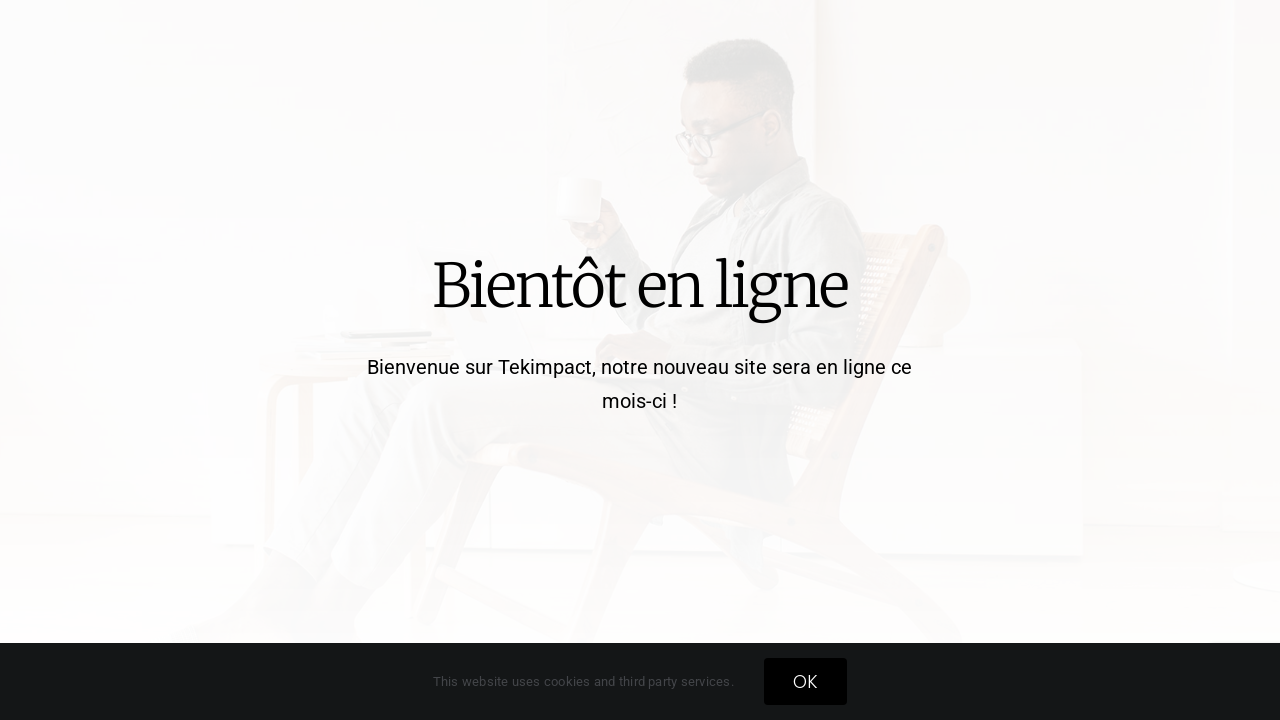

--- FILE ---
content_type: text/html; charset=utf-8
request_url: https://www.google.com/recaptcha/api2/anchor?ar=1&k=6LcRIiwmAAAAAMaonmpoU8ipVDGLelnWQq8CTGdm&co=aHR0cHM6Ly90ZWtpbXBhY3QuaW86NDQz&hl=en&v=N67nZn4AqZkNcbeMu4prBgzg&size=invisible&anchor-ms=20000&execute-ms=30000&cb=f9du6o20csre
body_size: 48507
content:
<!DOCTYPE HTML><html dir="ltr" lang="en"><head><meta http-equiv="Content-Type" content="text/html; charset=UTF-8">
<meta http-equiv="X-UA-Compatible" content="IE=edge">
<title>reCAPTCHA</title>
<style type="text/css">
/* cyrillic-ext */
@font-face {
  font-family: 'Roboto';
  font-style: normal;
  font-weight: 400;
  font-stretch: 100%;
  src: url(//fonts.gstatic.com/s/roboto/v48/KFO7CnqEu92Fr1ME7kSn66aGLdTylUAMa3GUBHMdazTgWw.woff2) format('woff2');
  unicode-range: U+0460-052F, U+1C80-1C8A, U+20B4, U+2DE0-2DFF, U+A640-A69F, U+FE2E-FE2F;
}
/* cyrillic */
@font-face {
  font-family: 'Roboto';
  font-style: normal;
  font-weight: 400;
  font-stretch: 100%;
  src: url(//fonts.gstatic.com/s/roboto/v48/KFO7CnqEu92Fr1ME7kSn66aGLdTylUAMa3iUBHMdazTgWw.woff2) format('woff2');
  unicode-range: U+0301, U+0400-045F, U+0490-0491, U+04B0-04B1, U+2116;
}
/* greek-ext */
@font-face {
  font-family: 'Roboto';
  font-style: normal;
  font-weight: 400;
  font-stretch: 100%;
  src: url(//fonts.gstatic.com/s/roboto/v48/KFO7CnqEu92Fr1ME7kSn66aGLdTylUAMa3CUBHMdazTgWw.woff2) format('woff2');
  unicode-range: U+1F00-1FFF;
}
/* greek */
@font-face {
  font-family: 'Roboto';
  font-style: normal;
  font-weight: 400;
  font-stretch: 100%;
  src: url(//fonts.gstatic.com/s/roboto/v48/KFO7CnqEu92Fr1ME7kSn66aGLdTylUAMa3-UBHMdazTgWw.woff2) format('woff2');
  unicode-range: U+0370-0377, U+037A-037F, U+0384-038A, U+038C, U+038E-03A1, U+03A3-03FF;
}
/* math */
@font-face {
  font-family: 'Roboto';
  font-style: normal;
  font-weight: 400;
  font-stretch: 100%;
  src: url(//fonts.gstatic.com/s/roboto/v48/KFO7CnqEu92Fr1ME7kSn66aGLdTylUAMawCUBHMdazTgWw.woff2) format('woff2');
  unicode-range: U+0302-0303, U+0305, U+0307-0308, U+0310, U+0312, U+0315, U+031A, U+0326-0327, U+032C, U+032F-0330, U+0332-0333, U+0338, U+033A, U+0346, U+034D, U+0391-03A1, U+03A3-03A9, U+03B1-03C9, U+03D1, U+03D5-03D6, U+03F0-03F1, U+03F4-03F5, U+2016-2017, U+2034-2038, U+203C, U+2040, U+2043, U+2047, U+2050, U+2057, U+205F, U+2070-2071, U+2074-208E, U+2090-209C, U+20D0-20DC, U+20E1, U+20E5-20EF, U+2100-2112, U+2114-2115, U+2117-2121, U+2123-214F, U+2190, U+2192, U+2194-21AE, U+21B0-21E5, U+21F1-21F2, U+21F4-2211, U+2213-2214, U+2216-22FF, U+2308-230B, U+2310, U+2319, U+231C-2321, U+2336-237A, U+237C, U+2395, U+239B-23B7, U+23D0, U+23DC-23E1, U+2474-2475, U+25AF, U+25B3, U+25B7, U+25BD, U+25C1, U+25CA, U+25CC, U+25FB, U+266D-266F, U+27C0-27FF, U+2900-2AFF, U+2B0E-2B11, U+2B30-2B4C, U+2BFE, U+3030, U+FF5B, U+FF5D, U+1D400-1D7FF, U+1EE00-1EEFF;
}
/* symbols */
@font-face {
  font-family: 'Roboto';
  font-style: normal;
  font-weight: 400;
  font-stretch: 100%;
  src: url(//fonts.gstatic.com/s/roboto/v48/KFO7CnqEu92Fr1ME7kSn66aGLdTylUAMaxKUBHMdazTgWw.woff2) format('woff2');
  unicode-range: U+0001-000C, U+000E-001F, U+007F-009F, U+20DD-20E0, U+20E2-20E4, U+2150-218F, U+2190, U+2192, U+2194-2199, U+21AF, U+21E6-21F0, U+21F3, U+2218-2219, U+2299, U+22C4-22C6, U+2300-243F, U+2440-244A, U+2460-24FF, U+25A0-27BF, U+2800-28FF, U+2921-2922, U+2981, U+29BF, U+29EB, U+2B00-2BFF, U+4DC0-4DFF, U+FFF9-FFFB, U+10140-1018E, U+10190-1019C, U+101A0, U+101D0-101FD, U+102E0-102FB, U+10E60-10E7E, U+1D2C0-1D2D3, U+1D2E0-1D37F, U+1F000-1F0FF, U+1F100-1F1AD, U+1F1E6-1F1FF, U+1F30D-1F30F, U+1F315, U+1F31C, U+1F31E, U+1F320-1F32C, U+1F336, U+1F378, U+1F37D, U+1F382, U+1F393-1F39F, U+1F3A7-1F3A8, U+1F3AC-1F3AF, U+1F3C2, U+1F3C4-1F3C6, U+1F3CA-1F3CE, U+1F3D4-1F3E0, U+1F3ED, U+1F3F1-1F3F3, U+1F3F5-1F3F7, U+1F408, U+1F415, U+1F41F, U+1F426, U+1F43F, U+1F441-1F442, U+1F444, U+1F446-1F449, U+1F44C-1F44E, U+1F453, U+1F46A, U+1F47D, U+1F4A3, U+1F4B0, U+1F4B3, U+1F4B9, U+1F4BB, U+1F4BF, U+1F4C8-1F4CB, U+1F4D6, U+1F4DA, U+1F4DF, U+1F4E3-1F4E6, U+1F4EA-1F4ED, U+1F4F7, U+1F4F9-1F4FB, U+1F4FD-1F4FE, U+1F503, U+1F507-1F50B, U+1F50D, U+1F512-1F513, U+1F53E-1F54A, U+1F54F-1F5FA, U+1F610, U+1F650-1F67F, U+1F687, U+1F68D, U+1F691, U+1F694, U+1F698, U+1F6AD, U+1F6B2, U+1F6B9-1F6BA, U+1F6BC, U+1F6C6-1F6CF, U+1F6D3-1F6D7, U+1F6E0-1F6EA, U+1F6F0-1F6F3, U+1F6F7-1F6FC, U+1F700-1F7FF, U+1F800-1F80B, U+1F810-1F847, U+1F850-1F859, U+1F860-1F887, U+1F890-1F8AD, U+1F8B0-1F8BB, U+1F8C0-1F8C1, U+1F900-1F90B, U+1F93B, U+1F946, U+1F984, U+1F996, U+1F9E9, U+1FA00-1FA6F, U+1FA70-1FA7C, U+1FA80-1FA89, U+1FA8F-1FAC6, U+1FACE-1FADC, U+1FADF-1FAE9, U+1FAF0-1FAF8, U+1FB00-1FBFF;
}
/* vietnamese */
@font-face {
  font-family: 'Roboto';
  font-style: normal;
  font-weight: 400;
  font-stretch: 100%;
  src: url(//fonts.gstatic.com/s/roboto/v48/KFO7CnqEu92Fr1ME7kSn66aGLdTylUAMa3OUBHMdazTgWw.woff2) format('woff2');
  unicode-range: U+0102-0103, U+0110-0111, U+0128-0129, U+0168-0169, U+01A0-01A1, U+01AF-01B0, U+0300-0301, U+0303-0304, U+0308-0309, U+0323, U+0329, U+1EA0-1EF9, U+20AB;
}
/* latin-ext */
@font-face {
  font-family: 'Roboto';
  font-style: normal;
  font-weight: 400;
  font-stretch: 100%;
  src: url(//fonts.gstatic.com/s/roboto/v48/KFO7CnqEu92Fr1ME7kSn66aGLdTylUAMa3KUBHMdazTgWw.woff2) format('woff2');
  unicode-range: U+0100-02BA, U+02BD-02C5, U+02C7-02CC, U+02CE-02D7, U+02DD-02FF, U+0304, U+0308, U+0329, U+1D00-1DBF, U+1E00-1E9F, U+1EF2-1EFF, U+2020, U+20A0-20AB, U+20AD-20C0, U+2113, U+2C60-2C7F, U+A720-A7FF;
}
/* latin */
@font-face {
  font-family: 'Roboto';
  font-style: normal;
  font-weight: 400;
  font-stretch: 100%;
  src: url(//fonts.gstatic.com/s/roboto/v48/KFO7CnqEu92Fr1ME7kSn66aGLdTylUAMa3yUBHMdazQ.woff2) format('woff2');
  unicode-range: U+0000-00FF, U+0131, U+0152-0153, U+02BB-02BC, U+02C6, U+02DA, U+02DC, U+0304, U+0308, U+0329, U+2000-206F, U+20AC, U+2122, U+2191, U+2193, U+2212, U+2215, U+FEFF, U+FFFD;
}
/* cyrillic-ext */
@font-face {
  font-family: 'Roboto';
  font-style: normal;
  font-weight: 500;
  font-stretch: 100%;
  src: url(//fonts.gstatic.com/s/roboto/v48/KFO7CnqEu92Fr1ME7kSn66aGLdTylUAMa3GUBHMdazTgWw.woff2) format('woff2');
  unicode-range: U+0460-052F, U+1C80-1C8A, U+20B4, U+2DE0-2DFF, U+A640-A69F, U+FE2E-FE2F;
}
/* cyrillic */
@font-face {
  font-family: 'Roboto';
  font-style: normal;
  font-weight: 500;
  font-stretch: 100%;
  src: url(//fonts.gstatic.com/s/roboto/v48/KFO7CnqEu92Fr1ME7kSn66aGLdTylUAMa3iUBHMdazTgWw.woff2) format('woff2');
  unicode-range: U+0301, U+0400-045F, U+0490-0491, U+04B0-04B1, U+2116;
}
/* greek-ext */
@font-face {
  font-family: 'Roboto';
  font-style: normal;
  font-weight: 500;
  font-stretch: 100%;
  src: url(//fonts.gstatic.com/s/roboto/v48/KFO7CnqEu92Fr1ME7kSn66aGLdTylUAMa3CUBHMdazTgWw.woff2) format('woff2');
  unicode-range: U+1F00-1FFF;
}
/* greek */
@font-face {
  font-family: 'Roboto';
  font-style: normal;
  font-weight: 500;
  font-stretch: 100%;
  src: url(//fonts.gstatic.com/s/roboto/v48/KFO7CnqEu92Fr1ME7kSn66aGLdTylUAMa3-UBHMdazTgWw.woff2) format('woff2');
  unicode-range: U+0370-0377, U+037A-037F, U+0384-038A, U+038C, U+038E-03A1, U+03A3-03FF;
}
/* math */
@font-face {
  font-family: 'Roboto';
  font-style: normal;
  font-weight: 500;
  font-stretch: 100%;
  src: url(//fonts.gstatic.com/s/roboto/v48/KFO7CnqEu92Fr1ME7kSn66aGLdTylUAMawCUBHMdazTgWw.woff2) format('woff2');
  unicode-range: U+0302-0303, U+0305, U+0307-0308, U+0310, U+0312, U+0315, U+031A, U+0326-0327, U+032C, U+032F-0330, U+0332-0333, U+0338, U+033A, U+0346, U+034D, U+0391-03A1, U+03A3-03A9, U+03B1-03C9, U+03D1, U+03D5-03D6, U+03F0-03F1, U+03F4-03F5, U+2016-2017, U+2034-2038, U+203C, U+2040, U+2043, U+2047, U+2050, U+2057, U+205F, U+2070-2071, U+2074-208E, U+2090-209C, U+20D0-20DC, U+20E1, U+20E5-20EF, U+2100-2112, U+2114-2115, U+2117-2121, U+2123-214F, U+2190, U+2192, U+2194-21AE, U+21B0-21E5, U+21F1-21F2, U+21F4-2211, U+2213-2214, U+2216-22FF, U+2308-230B, U+2310, U+2319, U+231C-2321, U+2336-237A, U+237C, U+2395, U+239B-23B7, U+23D0, U+23DC-23E1, U+2474-2475, U+25AF, U+25B3, U+25B7, U+25BD, U+25C1, U+25CA, U+25CC, U+25FB, U+266D-266F, U+27C0-27FF, U+2900-2AFF, U+2B0E-2B11, U+2B30-2B4C, U+2BFE, U+3030, U+FF5B, U+FF5D, U+1D400-1D7FF, U+1EE00-1EEFF;
}
/* symbols */
@font-face {
  font-family: 'Roboto';
  font-style: normal;
  font-weight: 500;
  font-stretch: 100%;
  src: url(//fonts.gstatic.com/s/roboto/v48/KFO7CnqEu92Fr1ME7kSn66aGLdTylUAMaxKUBHMdazTgWw.woff2) format('woff2');
  unicode-range: U+0001-000C, U+000E-001F, U+007F-009F, U+20DD-20E0, U+20E2-20E4, U+2150-218F, U+2190, U+2192, U+2194-2199, U+21AF, U+21E6-21F0, U+21F3, U+2218-2219, U+2299, U+22C4-22C6, U+2300-243F, U+2440-244A, U+2460-24FF, U+25A0-27BF, U+2800-28FF, U+2921-2922, U+2981, U+29BF, U+29EB, U+2B00-2BFF, U+4DC0-4DFF, U+FFF9-FFFB, U+10140-1018E, U+10190-1019C, U+101A0, U+101D0-101FD, U+102E0-102FB, U+10E60-10E7E, U+1D2C0-1D2D3, U+1D2E0-1D37F, U+1F000-1F0FF, U+1F100-1F1AD, U+1F1E6-1F1FF, U+1F30D-1F30F, U+1F315, U+1F31C, U+1F31E, U+1F320-1F32C, U+1F336, U+1F378, U+1F37D, U+1F382, U+1F393-1F39F, U+1F3A7-1F3A8, U+1F3AC-1F3AF, U+1F3C2, U+1F3C4-1F3C6, U+1F3CA-1F3CE, U+1F3D4-1F3E0, U+1F3ED, U+1F3F1-1F3F3, U+1F3F5-1F3F7, U+1F408, U+1F415, U+1F41F, U+1F426, U+1F43F, U+1F441-1F442, U+1F444, U+1F446-1F449, U+1F44C-1F44E, U+1F453, U+1F46A, U+1F47D, U+1F4A3, U+1F4B0, U+1F4B3, U+1F4B9, U+1F4BB, U+1F4BF, U+1F4C8-1F4CB, U+1F4D6, U+1F4DA, U+1F4DF, U+1F4E3-1F4E6, U+1F4EA-1F4ED, U+1F4F7, U+1F4F9-1F4FB, U+1F4FD-1F4FE, U+1F503, U+1F507-1F50B, U+1F50D, U+1F512-1F513, U+1F53E-1F54A, U+1F54F-1F5FA, U+1F610, U+1F650-1F67F, U+1F687, U+1F68D, U+1F691, U+1F694, U+1F698, U+1F6AD, U+1F6B2, U+1F6B9-1F6BA, U+1F6BC, U+1F6C6-1F6CF, U+1F6D3-1F6D7, U+1F6E0-1F6EA, U+1F6F0-1F6F3, U+1F6F7-1F6FC, U+1F700-1F7FF, U+1F800-1F80B, U+1F810-1F847, U+1F850-1F859, U+1F860-1F887, U+1F890-1F8AD, U+1F8B0-1F8BB, U+1F8C0-1F8C1, U+1F900-1F90B, U+1F93B, U+1F946, U+1F984, U+1F996, U+1F9E9, U+1FA00-1FA6F, U+1FA70-1FA7C, U+1FA80-1FA89, U+1FA8F-1FAC6, U+1FACE-1FADC, U+1FADF-1FAE9, U+1FAF0-1FAF8, U+1FB00-1FBFF;
}
/* vietnamese */
@font-face {
  font-family: 'Roboto';
  font-style: normal;
  font-weight: 500;
  font-stretch: 100%;
  src: url(//fonts.gstatic.com/s/roboto/v48/KFO7CnqEu92Fr1ME7kSn66aGLdTylUAMa3OUBHMdazTgWw.woff2) format('woff2');
  unicode-range: U+0102-0103, U+0110-0111, U+0128-0129, U+0168-0169, U+01A0-01A1, U+01AF-01B0, U+0300-0301, U+0303-0304, U+0308-0309, U+0323, U+0329, U+1EA0-1EF9, U+20AB;
}
/* latin-ext */
@font-face {
  font-family: 'Roboto';
  font-style: normal;
  font-weight: 500;
  font-stretch: 100%;
  src: url(//fonts.gstatic.com/s/roboto/v48/KFO7CnqEu92Fr1ME7kSn66aGLdTylUAMa3KUBHMdazTgWw.woff2) format('woff2');
  unicode-range: U+0100-02BA, U+02BD-02C5, U+02C7-02CC, U+02CE-02D7, U+02DD-02FF, U+0304, U+0308, U+0329, U+1D00-1DBF, U+1E00-1E9F, U+1EF2-1EFF, U+2020, U+20A0-20AB, U+20AD-20C0, U+2113, U+2C60-2C7F, U+A720-A7FF;
}
/* latin */
@font-face {
  font-family: 'Roboto';
  font-style: normal;
  font-weight: 500;
  font-stretch: 100%;
  src: url(//fonts.gstatic.com/s/roboto/v48/KFO7CnqEu92Fr1ME7kSn66aGLdTylUAMa3yUBHMdazQ.woff2) format('woff2');
  unicode-range: U+0000-00FF, U+0131, U+0152-0153, U+02BB-02BC, U+02C6, U+02DA, U+02DC, U+0304, U+0308, U+0329, U+2000-206F, U+20AC, U+2122, U+2191, U+2193, U+2212, U+2215, U+FEFF, U+FFFD;
}
/* cyrillic-ext */
@font-face {
  font-family: 'Roboto';
  font-style: normal;
  font-weight: 900;
  font-stretch: 100%;
  src: url(//fonts.gstatic.com/s/roboto/v48/KFO7CnqEu92Fr1ME7kSn66aGLdTylUAMa3GUBHMdazTgWw.woff2) format('woff2');
  unicode-range: U+0460-052F, U+1C80-1C8A, U+20B4, U+2DE0-2DFF, U+A640-A69F, U+FE2E-FE2F;
}
/* cyrillic */
@font-face {
  font-family: 'Roboto';
  font-style: normal;
  font-weight: 900;
  font-stretch: 100%;
  src: url(//fonts.gstatic.com/s/roboto/v48/KFO7CnqEu92Fr1ME7kSn66aGLdTylUAMa3iUBHMdazTgWw.woff2) format('woff2');
  unicode-range: U+0301, U+0400-045F, U+0490-0491, U+04B0-04B1, U+2116;
}
/* greek-ext */
@font-face {
  font-family: 'Roboto';
  font-style: normal;
  font-weight: 900;
  font-stretch: 100%;
  src: url(//fonts.gstatic.com/s/roboto/v48/KFO7CnqEu92Fr1ME7kSn66aGLdTylUAMa3CUBHMdazTgWw.woff2) format('woff2');
  unicode-range: U+1F00-1FFF;
}
/* greek */
@font-face {
  font-family: 'Roboto';
  font-style: normal;
  font-weight: 900;
  font-stretch: 100%;
  src: url(//fonts.gstatic.com/s/roboto/v48/KFO7CnqEu92Fr1ME7kSn66aGLdTylUAMa3-UBHMdazTgWw.woff2) format('woff2');
  unicode-range: U+0370-0377, U+037A-037F, U+0384-038A, U+038C, U+038E-03A1, U+03A3-03FF;
}
/* math */
@font-face {
  font-family: 'Roboto';
  font-style: normal;
  font-weight: 900;
  font-stretch: 100%;
  src: url(//fonts.gstatic.com/s/roboto/v48/KFO7CnqEu92Fr1ME7kSn66aGLdTylUAMawCUBHMdazTgWw.woff2) format('woff2');
  unicode-range: U+0302-0303, U+0305, U+0307-0308, U+0310, U+0312, U+0315, U+031A, U+0326-0327, U+032C, U+032F-0330, U+0332-0333, U+0338, U+033A, U+0346, U+034D, U+0391-03A1, U+03A3-03A9, U+03B1-03C9, U+03D1, U+03D5-03D6, U+03F0-03F1, U+03F4-03F5, U+2016-2017, U+2034-2038, U+203C, U+2040, U+2043, U+2047, U+2050, U+2057, U+205F, U+2070-2071, U+2074-208E, U+2090-209C, U+20D0-20DC, U+20E1, U+20E5-20EF, U+2100-2112, U+2114-2115, U+2117-2121, U+2123-214F, U+2190, U+2192, U+2194-21AE, U+21B0-21E5, U+21F1-21F2, U+21F4-2211, U+2213-2214, U+2216-22FF, U+2308-230B, U+2310, U+2319, U+231C-2321, U+2336-237A, U+237C, U+2395, U+239B-23B7, U+23D0, U+23DC-23E1, U+2474-2475, U+25AF, U+25B3, U+25B7, U+25BD, U+25C1, U+25CA, U+25CC, U+25FB, U+266D-266F, U+27C0-27FF, U+2900-2AFF, U+2B0E-2B11, U+2B30-2B4C, U+2BFE, U+3030, U+FF5B, U+FF5D, U+1D400-1D7FF, U+1EE00-1EEFF;
}
/* symbols */
@font-face {
  font-family: 'Roboto';
  font-style: normal;
  font-weight: 900;
  font-stretch: 100%;
  src: url(//fonts.gstatic.com/s/roboto/v48/KFO7CnqEu92Fr1ME7kSn66aGLdTylUAMaxKUBHMdazTgWw.woff2) format('woff2');
  unicode-range: U+0001-000C, U+000E-001F, U+007F-009F, U+20DD-20E0, U+20E2-20E4, U+2150-218F, U+2190, U+2192, U+2194-2199, U+21AF, U+21E6-21F0, U+21F3, U+2218-2219, U+2299, U+22C4-22C6, U+2300-243F, U+2440-244A, U+2460-24FF, U+25A0-27BF, U+2800-28FF, U+2921-2922, U+2981, U+29BF, U+29EB, U+2B00-2BFF, U+4DC0-4DFF, U+FFF9-FFFB, U+10140-1018E, U+10190-1019C, U+101A0, U+101D0-101FD, U+102E0-102FB, U+10E60-10E7E, U+1D2C0-1D2D3, U+1D2E0-1D37F, U+1F000-1F0FF, U+1F100-1F1AD, U+1F1E6-1F1FF, U+1F30D-1F30F, U+1F315, U+1F31C, U+1F31E, U+1F320-1F32C, U+1F336, U+1F378, U+1F37D, U+1F382, U+1F393-1F39F, U+1F3A7-1F3A8, U+1F3AC-1F3AF, U+1F3C2, U+1F3C4-1F3C6, U+1F3CA-1F3CE, U+1F3D4-1F3E0, U+1F3ED, U+1F3F1-1F3F3, U+1F3F5-1F3F7, U+1F408, U+1F415, U+1F41F, U+1F426, U+1F43F, U+1F441-1F442, U+1F444, U+1F446-1F449, U+1F44C-1F44E, U+1F453, U+1F46A, U+1F47D, U+1F4A3, U+1F4B0, U+1F4B3, U+1F4B9, U+1F4BB, U+1F4BF, U+1F4C8-1F4CB, U+1F4D6, U+1F4DA, U+1F4DF, U+1F4E3-1F4E6, U+1F4EA-1F4ED, U+1F4F7, U+1F4F9-1F4FB, U+1F4FD-1F4FE, U+1F503, U+1F507-1F50B, U+1F50D, U+1F512-1F513, U+1F53E-1F54A, U+1F54F-1F5FA, U+1F610, U+1F650-1F67F, U+1F687, U+1F68D, U+1F691, U+1F694, U+1F698, U+1F6AD, U+1F6B2, U+1F6B9-1F6BA, U+1F6BC, U+1F6C6-1F6CF, U+1F6D3-1F6D7, U+1F6E0-1F6EA, U+1F6F0-1F6F3, U+1F6F7-1F6FC, U+1F700-1F7FF, U+1F800-1F80B, U+1F810-1F847, U+1F850-1F859, U+1F860-1F887, U+1F890-1F8AD, U+1F8B0-1F8BB, U+1F8C0-1F8C1, U+1F900-1F90B, U+1F93B, U+1F946, U+1F984, U+1F996, U+1F9E9, U+1FA00-1FA6F, U+1FA70-1FA7C, U+1FA80-1FA89, U+1FA8F-1FAC6, U+1FACE-1FADC, U+1FADF-1FAE9, U+1FAF0-1FAF8, U+1FB00-1FBFF;
}
/* vietnamese */
@font-face {
  font-family: 'Roboto';
  font-style: normal;
  font-weight: 900;
  font-stretch: 100%;
  src: url(//fonts.gstatic.com/s/roboto/v48/KFO7CnqEu92Fr1ME7kSn66aGLdTylUAMa3OUBHMdazTgWw.woff2) format('woff2');
  unicode-range: U+0102-0103, U+0110-0111, U+0128-0129, U+0168-0169, U+01A0-01A1, U+01AF-01B0, U+0300-0301, U+0303-0304, U+0308-0309, U+0323, U+0329, U+1EA0-1EF9, U+20AB;
}
/* latin-ext */
@font-face {
  font-family: 'Roboto';
  font-style: normal;
  font-weight: 900;
  font-stretch: 100%;
  src: url(//fonts.gstatic.com/s/roboto/v48/KFO7CnqEu92Fr1ME7kSn66aGLdTylUAMa3KUBHMdazTgWw.woff2) format('woff2');
  unicode-range: U+0100-02BA, U+02BD-02C5, U+02C7-02CC, U+02CE-02D7, U+02DD-02FF, U+0304, U+0308, U+0329, U+1D00-1DBF, U+1E00-1E9F, U+1EF2-1EFF, U+2020, U+20A0-20AB, U+20AD-20C0, U+2113, U+2C60-2C7F, U+A720-A7FF;
}
/* latin */
@font-face {
  font-family: 'Roboto';
  font-style: normal;
  font-weight: 900;
  font-stretch: 100%;
  src: url(//fonts.gstatic.com/s/roboto/v48/KFO7CnqEu92Fr1ME7kSn66aGLdTylUAMa3yUBHMdazQ.woff2) format('woff2');
  unicode-range: U+0000-00FF, U+0131, U+0152-0153, U+02BB-02BC, U+02C6, U+02DA, U+02DC, U+0304, U+0308, U+0329, U+2000-206F, U+20AC, U+2122, U+2191, U+2193, U+2212, U+2215, U+FEFF, U+FFFD;
}

</style>
<link rel="stylesheet" type="text/css" href="https://www.gstatic.com/recaptcha/releases/N67nZn4AqZkNcbeMu4prBgzg/styles__ltr.css">
<script nonce="ic4P3yADM-SVDYQUfco1zQ" type="text/javascript">window['__recaptcha_api'] = 'https://www.google.com/recaptcha/api2/';</script>
<script type="text/javascript" src="https://www.gstatic.com/recaptcha/releases/N67nZn4AqZkNcbeMu4prBgzg/recaptcha__en.js" nonce="ic4P3yADM-SVDYQUfco1zQ">
      
    </script></head>
<body><div id="rc-anchor-alert" class="rc-anchor-alert"></div>
<input type="hidden" id="recaptcha-token" value="[base64]">
<script type="text/javascript" nonce="ic4P3yADM-SVDYQUfco1zQ">
      recaptcha.anchor.Main.init("[\x22ainput\x22,[\x22bgdata\x22,\x22\x22,\[base64]/[base64]/[base64]/[base64]/[base64]/[base64]/KGcoTywyNTMsTy5PKSxVRyhPLEMpKTpnKE8sMjUzLEMpLE8pKSxsKSksTykpfSxieT1mdW5jdGlvbihDLE8sdSxsKXtmb3IobD0odT1SKEMpLDApO08+MDtPLS0pbD1sPDw4fFooQyk7ZyhDLHUsbCl9LFVHPWZ1bmN0aW9uKEMsTyl7Qy5pLmxlbmd0aD4xMDQ/[base64]/[base64]/[base64]/[base64]/[base64]/[base64]/[base64]\\u003d\x22,\[base64]\\u003d\x22,\[base64]/CvDfDlw48wrciwqXDjgjCmilNT8OPw6jDvmfDvsKEPQ7CjT1gwovDgMODwoVowrsoVcOcwrPDjsO/[base64]/[base64]/DjcOxw6nCu2vCvcKaFMKhwrPCqMKdZiXDg8KuwpjCmT7CsGUTw7XDsh8Pw71Yfz/CqcKzwoXDjELCn3XCksKtwqlfw68lw4IEwqkNwqfDhzwTNMOVYsOcw4jCoitPw45hwp0dBMO5wrrCowjCh8KTJ8OHY8KCwqLDqEnDoDFCwozClMOcw5kfwqlPw7fCssOdSyrDnEVgH1TCugnCqhDCuz9IPhLCkMK0NBxGwrDCmU3DqMOrG8K/H2lrc8Omb8KKw5vCgGHClcKQHMObw6PCqcKEw7lYKmTCvsK3w7Fuw4fDmcOXKMKvbcKawpvDhcOswp0STsOwb8KjQ8Oawqw+w59iSktrRRnChMKjF0/DmcOyw4xtw6PDvsOsR13DjEl9wpzCkh4yAV4fIsKHQMKFTWZow73Dpkt3w6rCjh5YOMKdZjHDkMOqwrc2wplbwrABw7PClsKKwpnDu0DCok59w796XMObQ0/Dl8O9P8OXJxbDjCI2w63Cn0bCl8Ojw6rCqndfFjnCv8K0w45KcsKXwodmwpfDrDLDkT4Tw4o/w6s8wqDDqgJiw6YoJcKQczxuSivDkMOleg3CgMO/wqBjwq1jw63CpcOaw4IrfcO1w5scdxXDtcKsw6YRwqk9f8OpwrtBI8KFwp/CnG3Dt3zCtcOPwoFkZ3kaw7ZmUcKEeWENwqcqDsKjwofCiHxrA8KQW8K6dcK1CsO6Dz7DjlTDu8KtZMKtN34xw7VVGw7DnMKCwrE2eMK2GcKNw7nDljjCj0rDnBVEJcK0GMKUwq/DhETClxx7ex7DhjcAw6FOw6Z6w6LCqUbDosOvFyXDmMOLwqdtJcK2w6zDqXDCiMKNwpMzw6ZmRMKuesOUFMKGZcKKAMOkambCnHDCr8ODw77DnyLCoxEuw4UUBmTDgcKEw5zDnMOGS2XDjgXDssOsw5DDoWJfYsKEwqVhw6jDqRTDgMKzwos/[base64]/ClMK2wrrCjzkKwo90w694wrrDjxpfwokICTkewpcyEcKXwrjDqFhNw6o/IsO+wqLChsO0wqjCnmdhViIIFFvCvMK8fwrDvx54d8OzJMOKwpMtw5DDjsOSPUVgYsK9fMOOTcOWw4oVw63Dl8OoJsOpAsOww4owUTp3w7ktwrpkczo1BxXCjsKNcmjDssKVwojClA7Dl8O4wq7DjhpKTUcUwpbDqMKrHD9Ew6RFLwA9BRjDiyEjwpTCj8O1Mx8/AXxSw7vCnQLDmxrClcK/wo7DphBGw4Uyw5cbKcKzw6fDnXp+wrwoGUdVw5wxcsOQJB/DoT0Uw7QTw5LCuk4gGRxDwrIkXsOKW1RRNcKLdcKUPHFqw4DDocKvwrlwI3fCoyrCokLCsHodC0jCoWnCq8KPLMOYw7EMSTNPw6kXPTTCoHpmcw8sJltBVQEywpsNw5Nmw7oaHsO8IMO+bGPCiAtTGwbCmsOawq3Du8O7wp10UsO0M3/CnVLDqnV5woV+TsO0fQ1iw5oXwrXDjMOQwr5ST3c0w7UmY1XDt8KIdRoVRHtBYEZHSRhKwpNfwqDClyUfw6Qnw4c3wo0Ow5QAw6sCwo0Mw4TDljLCkzFYw5TDr2dzITU2ekoRwrVtFUklaEXCqcO/w5rDp3/[base64]/RcKlwrovwrkTTMKIw58owqLCjEdocVYCwrXCs23CpMKIFWXCjMKWwpMPwpbCkTnDiz0Vw6wJWcKMwoBww44LJn7DjcK3w4k5w6XDgj/ClCl6R1zCtcODEz1xw5sewoopdDbCn07DvMKHw41/w4fDjUotw6M3wr1NAFXCqsKowr5fwqs4woRow5FnwpZOwoQaRC0Qwq3Ch17Dk8KtwpjDhEkAEcKKw4fDhMK2G1MVDxzCuMKHQg/Dg8O3KMOewrPCujlWI8K4wqQBLcOjw5V9dsKLTcKxQ2k3woXDoMO/wo3CpXsywqp3wpTCvxDDlsKIRXFPw4MMw4FUX2zDo8K2QhfCgDEzw4NEwrQVEsOHVHNOw5HCv8O2acK+w4cfwolXaT9edG/DnAYIGMOoTQ3DtMOxZ8K1WV45B8OiKMKZw4/Dhg7Cg8Oawpkow4hDOUVFw53CgyspG8OPwpgRwrfCpcKmImA3wpvDkjFowrDDoEZvInHCl0jDssOzQHxSw7DDusOGw7s3wo7Dpm7CnU/Con/[base64]/DosOpw7cZFnnCv1LDmlTDoDUpw4xWw5jDmsOewpjCtcK3w5jDsEjChcK7BE/[base64]/CvxY1O8Oow7ZYw5p1Z8KoQjo6w7DCnTE2ZzwBwoDDu8K/GRnCsMO9wr7DjMOqw7UVJWJDwp3Dv8KZw4NwfMKFwr/DqsOHC8K1wq/DosKdwovCtxYSFsKzw4VZw7wAZMK8woTCmcKIEwnCmcORWgbCg8KoMhXCjsK4woPCgF3DljHCksOBwqZEw4HCh8OndELDry7Cl1LDscOowq/DvSnDs2Eqw7E7ZsOcBsOnw4DDmWHDvwLDjTnDkx1fO1xJwplBwoXDnyUVRsOzL8OWwpZFIm9XwrsqeGPDnQrDu8OMw6zDjcK4woIxwqdyw7pQWMOHwoU1wozDqsKcw4Arw7vCp8KFesK9bsOFLsK2LWYtwoQxw4NVBcOHwos+VCnDuMKbB8ONfBDCusK/wqLDkDDDrsKTw5YUw4lnw4MMwoXCtQk5CMKfXX9kHsKGw7RHHzsHw4DCpy/Dl2Ztw4bDvRTDqnDCpxB5w6whw7/Dn3cIdUXDiDPDgsKvwrVaw413P8Klw4vCnVPDuMOVwp17w5rDlcODw4jCtD/DvMKFwqMdRsO2R3DCiMO3w4QkSWNcwpscXcOiw53CrXjDkMKJw7/CmxbCu8OhVFLDoTHCvTzCsDdVPcKWVMKqYcKWWcKow5hsVMKHbUwwwoxxYMKIw7zDjk8EGGB4KGQ/[base64]/w4lBB8KwQcOjDXPChMOLPMKaVwILeMOYw7Vrw6gKbMO5Y0ZswoLCimwrD8K8LU3CiHXDocKZwqjCkHhbasKQH8K5BD/Dj8OWPQrClMOpdGDCo8K9RlfDiMKtAyvDvAzDvybCgArCl1HDlz4ywpzCg8K8e8K3w6dgwrpFwrTDv8KJNWV/[base64]/Cs8K2w6tWwp1CCsKvcEpJwrrDl8OwX158WxvCmMKbLnHChmZjY8KiJMKifgMDw57Dj8Oawq/DlTQHB8OPw47CjsKUw6INw5A3w6Z/wqTDrsOzW8O9GMOKw7ELwogEAsK3d1Ugw4/[base64]/CssKxG1QnB8OEw7Iaw7/[base64]/SsKIw67DjsKwc8OidcOSw6QjEkbDvh7DgCxqGCFJLDp9N3ILwo8lwqABw7rCtsOkNsKDw4/ColVwFio+YMKZawfDvMKuw6nDo8KjdmHDlcOGBVDDscKtCFrDohBBwqTCty4VwqfDvgVPOA/DisO6cVEqaSFnwrzDh1ofDjdhwpRDBcOMwpgQVcK2woMfw4EoR8Okwo3DuksQwpjDtW7CocOvcW/DlsK4fcKUXsKcwojDksOUFWIsw7rDsRZTOcK/[base64]/DusK0VcOSZsO3FRLCrRVNccKSMMOJLgjCoMOmw6NyLm/DsUp2asK+w6vDosK7McO9aMKmFcOtwrfCqU7CoxTDrcK+ZsKFwrp7wpjCgRNnaGzDshTCpUhWVU16w5zDh17CkcOZLjjDgsK+R8KEdMKINn7Cl8KKwrXDtsKkLzjCkW7DkFkLw5/CjcKJw5vCvMKVwqF8ZSTCosKjwpBdE8OMw63DpVDDuMO6wrDCkFFuZcO9wqMaCcKCwqDCsV53OlzCpkdjwqTDgsKqwo8aWi/DiTxgw7zDoHsDLR3DmkU3ZcOUwotdPsOjaxtTw5TChcKmw7vCnsOLw7rDoCzDocOPwq3Ct2HDksO9w4jCscK1w7YHHTnDgMKtw57DisOHfi0RL1XDusODw7oZe8OqWMOyw5hXYcKvw79mwoXCqcObw5nDhcK6wrnCn3/[base64]/DtyBWfMOYcsKawr/[base64]/CucOBwoDDh082aQXDq8KVQ8O8wqU7XhrCskclwrnDhTbDqF3CicOIaMKKQQHChx/CgU7Dg8KFwpHCh8OxwqzDkio2worCvsK7I8Obw4FNbcK8csK7w4ZBAMKSw7pFeMKHwq7CsjYTexfCr8OmXRhdw7Vyw4/[base64]/CnXzDmsOmPsKDJV7CusOMw43DlsKFHiHDl2QYwrwXw6/[base64]/aMO+N8O2fUPCqn7Ck07CrMKlO2fCnMKHHDIhwrnCkmzCmcKFwofDnxTCpjg+w6h8V8ODKnU/wooUEQ/CrsKBw41Iw7w/JS/[base64]/wqbDtHxGXmrDisKEw7nCs2PDtsO+YcO1LsOZQDzCucOEwqjDqsOgwrvDhsKcKAvDjzFXwrwvdsKRJsO8bC/CmCkqWSoNw7bCtXgBcQI8I8KdC8OSw7syw5hPPcKnEBvCjHTDusKREhDDkAw6O8OBwrDDsCvDo8KDw4xbdiXCjcOEwrjDuHECw5jDjgPDhcOMw5DDqwPDhmnCgcKCw68oXMO/JMKzwr1DW1bDghQ0LsOawowBwp/DjEPDuUvDrsO7wr7CihfCocOhwpvCtMKqc1AVK8KywpTCu8K3QWPDnW7CtsKUW3zCkMK/VsOiwpTDr3zDi8Kuw67CvVFlw4cBwqTClcOlwrPCi3RbZGvDhVnDvMKKJ8KKJQNBKVcyVMKPw5RTwqPDuCIXwpJdw4dVbWomw7wuHRvDgnnDmhllwopUw7rCg8KIesK7FTkXwrvClMOsLV9Ywq5WwqttYQDCrMOAwp9QHMOiwo/Ds2dubMOGw6/DsHUPw79qC8OHAyjCqnfDgMOpw7JOwqzCp8OgwobDosKkNnzCk8KJwpgna8Oiw7fCgSEMwqMVaC4+wqwEw6/DncO7cnIcw6NGw43DqcKpM8K7w5Rcw60sCMKbwr0Aw4XDggNvGjNDwqYTw5HDk8KCwqvCq012wqh0w4XDg3rDgsOEw4wgdMKSCDTCkzI5VG/CvcOPe8KpwpJ5QE7Dllw6TsKYwq3CusKnwqjCscKFwqTDt8O1CRHCucOTcMKGwrTChTJRF8OUwp/CmsKNwp3CkH3CjcOlPiB9ZsOmMcO5cntoI8O5PBrDkMKtIgdAwrgjLGNAwq3Cv8OMw57DgMOKbxthwoJRw6pnw5rDgnIkwp4Gw6fCr8ObXcKJwozCul/Cv8KNBxNMXMKnw5/Cm1hGaT/DtlTDnwYVwrzDtMKRbhLDlxQSCsOowq3CqXzDtcOkwrV7wqd9BEwBJV5swozCh8KOwrNaLTzDjx/Dt8OIw5zCjB3DjMOpfhPDg8KcJcOfWMK2wrnClADClMK/w7rCmwPDqMOqw4HDicO5w7V0w7Unf8OsaijCp8K5wprClUTCkMOIw7zDmg0bJ8O9w5zDuxTCtDrCu8KaNWXDnwLCuMKOSGDChnowTMKwwq/DhQ43cQ3CsMKow6kYT2QxwoTDlhLDtWhqSHlOw4rCo0MbHWscEFfDoAFCwpnDgFnCkSjDvsKhwobDg24jwpdWSsOTw6HDu8K6wqPDkVlPw5UHw5/DiMKyRXNBwqTDoMOuw4fCuyHCkcKfAzViwodfbQ5Rw6nDnQ0GwrtfwokPUcK6aEMPwrhSMMORw4oNC8KQwq3CpsOcwrQqwoPCv8KWHcOHw7HDmcODYMOXRMK4wocQwonDl2JNFVTDl04BQwTCicOFwpzDhcOVwqvCkMOFw5nCjFB8w7HCm8KHw6HDuyxzKcO+WhISUH/Du2/DixzDt8OuXcO/eUYICsOcwpp0ecKgcMK2wpYKRsKMwrrDocO6w7s4ZS1/WlV9wpPDqiNZG8K4YA7DkcKdXgvDkHTCkMKzw7wfw7jCksOAwpFaKsK0w7c2w43Ci1rCrcKGwq8zYsKYRj7Dn8KTUyJLwqNNfm7DhsOLw4DDksOKwrNcdcKkDggrw6lQwrNlw4PDgEwIMMOyw7zDtcO5w7rCtcKewonDjxEIw7/Cr8OPwqlrAMKowot6w6LDmnjCmsKcwq3CoWYsw4tsw7rCuizCqMO/woNeKcKhwpjDtMOYKBjCswMcwr/ChFcAbcOEwolFdnnDmcKMBWvCtMO/dsKUFsOOL8OqJHHCuMOqwoPCjMK8w4PCqzEdwrRlw5NJwoQUV8KLwrYpPDrDlMO5YW/[base64]/Dk8Kawr0FwrdsHyRVZMOewqXDkwsSwoXDiMKBbcKVw6rDosKKwoDDjsOSwqfDtMKzwq3Dkg/[base64]/Dv8OXwrR+wqRuwqIXwrbCqxnDi8O5XX/[base64]/wohMOMOWw6vDsMK/wonCn8OPw77CtsKQHcKrw4E5BMKYJCs4SGLCocORw6kpwoYEwoo0YMOrwq7DvAxGwpAFZG93wotBwqERIMKsRsO7w67CqMOrw4hVw77CoMO8wq/DsMODbCjDvQTDvi0GaDtCL2/Cg8OnRsKOYsKoBMOZMcOMS8KvG8Ksw4rCgSQzZsOCdDgfwqXCgTfCpMKqwqjCmjXCuDc/[base64]/CjyrDjsKKPSnDt8K9w5bCk8OKw5nCpsKTwoUXwrk5wodhWjhSw781wrcPwqfCpgrCrmR8BA5twrzDtBZwwqzDisO7w4/Cvy0PKsK1w6FXw67DpsOaOcOccCrCsTnDvkDCjT4Pw7pvwrrDjBZrTcOOccKOWsKVwrlVFEZrPx/DucOBWngjwq3Dh1TCnjvCm8OMecOBw5kBwqMewqQLw57CjSPCpCFWexYUbnjCmxvCpQ/[base64]/DqSU4MUnDosOXwqzCp8KJRcO0P0B6wrsJw63CqMOUw6rCuwMef1lKLRBtw6FNwo49w7A3VMKGwqJ9wrw0wrDCssOBJMK0Kx1HexXDvsOww6UVK8OJwoQMWcOlwrlzWsO+FMOPLMO/PsO4w73Dmh3Dp8KSQV5Pb8ORw6h5wrnCl2BXT8OPwpAKIAHCrx0pbjwlHxLDkMK9w6PCg0TChcKewp0cw4YMwoUTIcKMwrk+w5wxw5/DvEYGO8KHw602w60Cwo/DsW1tMSXCrcKpDXAww7DCt8KLwo7Cvm/CtsK8LEorBmEUw7cKwrDDrD/Cq1FTw69kX1nDmsKabcOJIMKBwpzDsMOKwpvColLCgUIEw7jDn8K0wrpZf8KuaEnCrsOdCHXDkwp9wq98wocuHi3Cu3h8w7vDrcK/wqExw5orwqTCtFxWR8KIw4MbwotYwqwIdzTDln/DtSUcw4/[base64]/DqF3DmsKSw5zClmLCmHDDvBbCtgnDhcOOwrE2MsOGNcK7DsOdw5Uqw5tsw4ZXw6xiwoUGwpxtW19KVcOHwqUBwo7DsFM8BT0zw5nCpUE7w5IUw54MwpnCvsOOwrDCszBlwo4zJsKsMMOWcMKrfMKAVFjDiyJEcwxwwqbCpcO1V8KFLw3DrMKrR8Oaw517wp/Cpk7Cj8O6wq/CmRLCp8Knwr7DuXbDrUXDjMO9w6XDh8KXHMOYD8KFw7YsPcKSwoICw4/[base64]/J8Kmw501w6wAfBZGYcOhwpYHwrbDiGgqZEfDozt0wp/DoMOlw5g+wqzCuH1WDMOJWMKzCHEow7pyw5vDj8OEeMOzwoJBwoNbX8KnwoA3aTc7J8KmB8K8w5bDh8ORKcOXRGnDsl5fFH4UYEgqwrPCp8OUTMKuFcO6woXDrxDCryzCmwxZw7gyw5bDpzwmYAI/VsOQaUZQw4TCkADCqcKhwqN8wqvCqcKhw4/CpcKyw70Bwq3CilgPwprCg8K1wrPCp8OOwrbCqBoRwpotw5HDmsOjw4zDjgXCnMONw65LFCc4C1nDqVN7fQrDkyXDnCJ+X8K/woXDvWrCvH9FMcKcw5tWOMKAHh/Ci8KEwqNQDsOtPBbCvMO6wrjDosOVwozClD/CsG0cbC04w7nDq8OIP8K9TUxzA8Okw5p+w7/ClsOzwq/DrsKqwqXClsKZSnPDnUENwp1Xw57CncKkfRzDpQFNwqQPw6rDrMOIw7LCpXwhwq/CrRo/wqxSDVjDgsKDw6TCi8OyJCpUfUZmwoTCosO4EnLDvERTw4nCg0h+wrXDq8OdWU/Dgz/CimHDhALDiMKxZ8KgwqcfI8KDfcOywo8KSsO/woBeOcO/[base64]/X09pw44Ow6nCpsKGQGLDqGvDvsOZICLDn33Dr8K8w65bwp/Dq8K3dlzDhRYuFhzCtsK7woPDucKJwr93T8K5fsKxwrA7BiouJ8O5wr0Bw593OTYhIhYTf8Oiw5czICo2DyvCv8OiLMOxwrvDokLDosK5ezrCr0zCjXJdU8OSw6EDw7LCpsKYwodEw5ZRw6oTMGciNnYOKl/DqsK5dcKZdSw/P8KkwqMxHcOOwoZkWsOUATh4woRLCcKZwrjCpcOyYhZBwpNpw4/CpwjDuMKQw789JzbCgsOgw6TCozY3B8KxwqnCjWjDpcKdwooswpViZ1DCvsKgwonDtHHCmcKDdcOUKwlTwobCrDhMXA86w4l8w6zCj8KEwpvCusO0w6/Dk2nCmcO3w7cbw4Urw4JsGMKIw7TCqFvCtynCtx1fIcOsLsKMBkskw6Q1ZsOFw44PwrVCasK2w4sdwqN+ccOmw65RWMO0VcOew5oTwpQUF8OHwr5KXhFtXVMBw5AnO0/Cu2NVwr7Du0rDksKcTgzCsMKEw5DDqMOqwoE1wrl2IGJiFC1EJsOmw69lRmYVwqdYZMK2wp7DksOtcVfDj8KVw7RaBQPCqVoRwq55wpduF8KCwobCiioUF8OlwpVuwqfDnxHCgMOpDMK6GMOzBFHDoBvCpcOaw6vDj0oud8Oew7/[base64]/[base64]/CrD7Dr3orw7nCq2t0w4LCrgrDvmtqwq7DtkfCmcOJc33CvsOiwo9ZbcKsHEISA8Oaw4A9w5TDoMK7w7bDkkwdX8Khw53DjsKZwrp9wp8uRsKuKUjDoTHDmcKKwpTCnMKbwohZw6XDkFrClhzCosKmw7ZkQmBmdAHCiXTDmiLCocK/w53DtsOMAcO5ZcOswpA5W8KWwoxOwpF6woJzwpllOcO1w4/CgDrChsKpNWo/A8KlwpHDpAF4wrFMTcKnMsOoRzLCs2ZmPVHCuBJaw4kGVcK4EcKBw4DDlnTChxrDl8Kka8OXwonCpH/ChHnCgm/CuRZqJMKgwqHCom8nwrdDw7/CqUADBS0CRxhewrvCoGXCmsOGCSDCucOhGwFawrt+wo8rwoojwpHDjglKw7TDnCbDnMO6IHnDszgtwrzCog4NAUDCij0mQ8OKSHzDg3kFw5DCqcO3wqYMW0XClV1IDsKCLsOZwrLDtDLCvFDDtcOud8Kow67CvsK4w6NnS1zDk8KsY8Okw7FQKsOFwosiwp/CrcK7EMKCw7MIw7cKQcOZRU7CssOSwrlMw4jChsK3w7nDg8OtFArDnMK6ZRvCvVvCrkjCkMK4w74tZMOcdk1pECM/[base64]/DjMOxw7dPXCoGw6JBwoDCocK6KcOqwpUpMsKBw7wXesOjw6tWbTvChnjDuCvCmMKzfcOPw5LDqS5Aw7kfw78KwrF7wq5aw4I2w6YrwojCgEPCrnzCp0PDnUJ6w4h3HMK8wrRSBABcJw4Kw6lJwogDw7LCmVZ8McOnVMKCTMOqw7nDmmJJJ8OKwr3CnsKew7nClsK/w73CpWYawrMaEUzCtcKQw6JbLcKJQC9JwpIpTcOaw47CkCE1w7rCo0HDvMKBw6gLNDPDg8KzwokmQinDuMOhKMOuZsOBw7MLw4k9BTXDtcK0LsOyFsK1MyTDj3csw6fDq8OaEEvCoGfCjXYYw57CshQyDsOIPsOTwp3CsFYrwp3DkB3DlmbCpj/DvFTCuGnDvcK4wr8wdMK4V3jDsDHCn8OhbsOdSVzDrkTCvybDgC/[base64]/w4nDk8OoHQtrb8OHwprCkVzChMOgdMKxwpTDl8OZw6zDsDDDqMOFw4lPP8OYW24FOcK5N3nDuQIzS8OsaMKlwqxoZ8O8woDCix0KDVoHw6Y0wpbDicOywoLCrMKjUjpJScOTw58lwpzCqHxlZcKzwr/Cu8OkBD5aGMOAw4FzwqvCq8K+AW3CtETCj8Kew64uw73DmsKLcMK1Ox3DnsOfC1HCscOnwrPDq8Kdwqgfw4DCucKIRMKxbMK8cz7DqcKIesKVwroZfB5iw7/DkMOwDkgXO8ORw4I8wpTCp8OZAMOYw4Fuw5QcTEgWw5Fpw6dKER54w4IEwpbCl8KpwoLCq8OfV2TDhnTCu8OUw6ImwpBdw5odw5kSw7t5wq/DuMOLYMKMSMKwcGY+wrDDqcK1w4PCicOFwpZ9w4XCu8OZQygpKMKrBsOGHmkiwo/Dm8OXdMOqeW1Lw4DCjVrCkEp3JsK3XhdIwpnCgsKYw4LDmkppwoYiwqXDsl/CpiHCocOUwqXCkxpyQ8KYwqXDkSzCvx1xw4NRwr3Dt8OMNiNww5wsw7HCr8Oaw7EXJ0jDosKeCcOrb8OOL0IyEDoYKMKcwqgnNVDCk8KIGMOYRMKywrfDmcOfwrpSbMOOIcK3YGkTK8O6b8KWMsO/w64LK8OowqLDq8O7fn3Dtl/DrsKEMcKbwpcUw6/DrcOkw7jCjcKfF0fDhsOdADTDuMKPw4HClMK2aEDCmcK3W8KNwrQvwqTCsMO6bQbCpD9afsKZwozCgibCo3xzZWPDssO4GXrCsljCgMOtEC0CS1PDvzHCv8KoUS7DpH/DicO4C8Ozw7IUwqzDvcOzwo9jw4XDig5Zw77CrxLCrxzDusOUw5tZeSrCtsKSw7rCgBLCssKiB8OTwp1NesKbREHCjcORworDhEHDn0I+wp5+TVYydEkgwoUDwqzCvGNTLsKcw5d0LMK/w67Ci8OFwrHDsgwTwpsqw61Rwq9tSyHDkhoLZcKOworDmRHDuTptAmPDs8OlUMOqwpjDn1DCgCtOw441wonClhHDnBrCh8OEPsOgwpd3ChrClcKoOcObdcOMfcOeU8O2KMKzw7/[base64]/DgcOlw7fCtmHCqsKgw7wOwownf0kYwqEzDEZfWMK5wrHDgG7CnMOLH8O7wqBgwqjDgzJUwq/CjMKswrpGNcO4G8K1w7hPw4nDlcKgKcOmIhQqwpM1wrPCu8OaOMOGwrfDl8KlwqPCqSMqH8K4w6wyYTppwovCrzHDnyPDq8KbfFvCuRnCk8KvKDF7VyUsQ8Kqw615wrhaAizDvnFfw7rCiCFrwrHCuzXDpsOWeQNJw5oabSgjw4JtNcKQfsKCw5JjDMOTRT/CsFVWHxHDlcKXBMKzTlxIZS7DisO8CWvCsnrCtlvDuDwFwqXCp8ONIMOyw7TDl8KzwrTDrlIwwoTCrDTDvgbCuS9FwoItw5LDqsO+wrPDlcOHP8O9w6rDu8K6wo/[base64]/wphfacOeADwDfMOsZz/CsTErw7xyTsOyd1fCgQrDscKhF8K8wrzDvkLCrHLDlQdCacOqw7bCuRpCbFPDg8KKGMKiwrxzw4kvw67DgsKjIGE+I2QpP8KIBcKBPsKsRcKhSR1fURp6w5hYYcK+RsOSMsOTwpbDl8OJw5IqwqHDog0/w4IUw7bCk8KbQ8KoEkJjwp3CugJdTU5Ga1UVw617R8Ojw6XDmD/DvXfCtF4oNcKbIsKHw6PDjsKdSBXDqcK2R3jDjcO9McOlKX0bF8ORwrLDrMKfw77CjlDDrMOLMcKTw6HCoMKdbMOZRMKZw6tVNnIYw43CgUDCpMOfc3TDuHzCjk08w6/[base64]/CxMvIzLCusOrw7ERw7PCqFQgKMO9e8K8wptbA1rCqSABw7AvAMK0wqlpFRzDg8OhwpEIdVwNw6rCtGY/JmwnwoE5VsKJTsKPPHwBG8OCOw/Cn1HCpQV3FyxICMOXw7TCuxRzw7YCLHEGwpsmWnHCqgfCs8OtMQJRZMOgXsOywp86w7XCisKAQjM7w6jCsw9SwqUte8ODZiMvWxMkWcKOw4LDmsO6w5vCm8OJw5MfwrAFSV/[base64]/[base64]/w5LDswMTw70Zwr/Ds8KqNkQ1NcO6fsKIQcOXwrJCw5EsdALDglN9ScKBwptswrzDqQfDuj/CqCrDocONwqfDlMKjfjMKLMOVw6LDrMK0w5fDvsOvc1HCvmnCgsKsVsKEw48gwobCnsOEw51Ew4V7Qh4Zw5rCk8OWHMOow4NwwozDmSfDlxTCp8ODw57Do8OBJMKbwrIowpPCkMO+wpNdwpzDpi/DkhHDonRLwpPCgGzCghVsVMKddsO6w5kOw5jDt8O1CsKeKVF/[base64]/[base64]/CvsOfUSDDp2bCpRLCrUc0wqTDjA3DihvDrWHCm8K0w4/Cv3ZObcObwr3DryVxwrLDqDXCpQfDtcKaaMKrXm3DiMOvwrXDoDHDrSRww4JPwrnCsMKGNsOfAcKLecKcwp5mw51Two0RwqI4w6/[base64]/CqgtSwqtlTTLDkBrDkcOtwqvCvzzDlGvCtsKMw7TChsKBw4rDkD4nUcO+acK2GAXDoAbDoEDDrcOGQRHCigBNw71/[base64]/DnizDkMKPG8Kzwqhmw4XCoCnDtGDDpEwiw5pOC8OZOGjChsKNw5xKQcKHBFjDui08w7vCr8OuVsK0w5hfBcO5w6dWfsOOw7QRCsKDYcOLSw5WwqbDng3DvsOIdMKNwrbCk8O6wohIw7rCtXLCmsOlw4nCm0DDjsKpwq03w4HDiBdpw59/HGHCp8KYwrzCghATeMO/[base64]/DpcO6w40vwoXDsMKScsOXwqxGEsKuesOTw6UXwp1sw43Cs8K8wqwLwrvDtMOaw7TDhMOdPsOVwrJQV3t3FcK8YlzCiFrClQrDj8KgcVgEwp9dw5hQw7jCizBpw5PClsKewrAbEsOrwpHDqjglw4dIdmnDkzsnwoUVHUYEBDPDpSEYG0hPwpRBwq9MwqLClcK5wq/CoX3DvTdtwrLDs2VTdBfCl8OOcUEww59BaAjClMOowpDCuE3DrMKiw7VUw7bDgMO+DsKVw4UAw4zDkcOgH8K7KcKvwpjCtTXCr8OKYcKvw51Qw7c/YcOLw4chw6Qow6LDmTfDtGvDkRlhY8KEEsKEJsKxw70BXHIbK8KuLwTDrj0kJsO4wr58JDg2w7bDhHbDrsKfXcO5wpnDsCvDncOJw5PCm2oNw7/ColHDtsOlw5p1U8OXGsO7w7PDt0REC8KZw40LF8OXw6FlwoNvfAwrw73CnMORw6w/T8KSwoPDiiVHXMOPw5YtKsK5wrhWA8OfwpLCsXHDm8OkYsOZbXHDijkLw5DCm0bCtkZ2w7pxaglwexxyw59ESgRzwqrDqRVNIcO5QMKiKyRQMBrDncKXwrtrwr3DpHs5wqXCqXV9LMK4FcK4NQvDq2XDt8KIQsKDw7PCvsKFMsKIfMOsPUQMwrRQw6bCiT5JSsO/[base64]/L8ObwpxPw7bCiMKnFw7CpsKRwr1Vwpo3w47CqkdLw5A5YFgpw7LCqh4aZWVYw53DjU5KfW/CpsKlbCLCnMKpwpVJw5QWW8OZQGB3P8KRQEFfw7UlwqISw4rClsOxwoQVahZmw7dWDcOkwqfChH1qXBJOw4kTVG3CkMONw5gZwowEw5fDu8K3w7c3wpxuwpTDs8Ofw4nCtVbCocKcdi1wXlN3woN7wrlmfcOCw6fDjF0ZGBHDvsKlwr9Bwr4EPcKxw6lDRm/[base64]/Dg3pRW8Ksb8OwT0FxWMKmwq44wr1IVVXDrsKdUWdSccOlwpvCnwR5w5pqE2Y2RlPCtE/CjsKrw5HDiMOqHFbDh8Krw4LDn8KyGQF/BR7CncOadEDChD80wr11w6B1U23DtMOiw6ZMSVdkW8O6woFjU8KVw5hna2NGAyrDuHgqQsOywophwpbCgWbCpsOCwoZkTMK/QWd3NA58wqTDrMOXAsKzw4zDsj52TnLCr1QBwp1Ew7DCjUdiehFxwqvDtiAQXzghA8OfMMO4w5sVw4HDmArDkFpUwrXDrSo0wo/CqBoBd8OxwptSw4LDrcOxw5/[base64]/[base64]/w5sawpldwqLCiyPCs8O0dDsWwrjCmsKsCHBIw5bCjsO4woN5woHDrcKFw7LDnVZMTXrCrBYmw6bDjMOSHxDChcKIFMKFH8O2w6vDkC1owrrCuWwyH2fDh8OrUUpDcx1/woFEw6BNKMKIacK8LQ0+NzLDqcKgXB8Iwo8vw7E3MMO1DAAQwpPCvX9Xw5/[base64]/[base64]/Colp+wosLfsKMFsKSw7IWFjvDrmgXf8KTLWrCosKjwpFbw5ROwq8TwqrDlsOKw6/Ch1HChkIFGsKDfEJoOHzDn0YIwoLClVXDsMOGITcPw6sTHRp2w7vChMOqLmbCk0gxdsOQKMK/JsKycMOawrsvwqbCsg1XJmXDvGLDqXXCuGZXccKMw4ZOE8O/bkcHwr/DvsOmP0NtLMO8KsObw5fDtQDCih0NL3x7wq7DgUjDuFzDmHBwICJAw7HDpGLDr8Oew7Ugw5R+RGZ1w7U3ImJtK8Oyw5M/wpQQw61dw5vDlMKWw5XDiSnDviPDnMKPa1stdn/CnMO3wpzCt07DmHdSfBvDlsOWQMOUw45gWsKMw5vCtMK+IsKfYMODw7QCw4ZZwr1kwpbCp1fCpmkOUsKhw6RhwrYxGlRjwqx9wrTDr8Kaw4LCgFhabcKSw4/[base64]/w6cSFXDDs2p6KMO7w6LDvl7DmzJewoTDiVrCgcKZw7XDjBMyWlhsFMObwqolMMKSw6jDk8KMwoPClDsbw49/XE9vPMOnw5jDqHd3ZcOjwqfDjlA7GzvCp20SVMOWUsKPRSTCmcOmfcKuw48DwrjDnyDDrjFWODZyK3jCtsOREk/DlsKdAsKLdm5FMsKtw5FuQMKkw5BOw6DCgETCrMK3Uk7CkjTDoF7DgsKIw5hUb8KVw73Dh8OaN8KBw5zDlcOMwo5owo7DpsOxBw8zw4bDuGwcaCPCr8OpHMKkDCkEGcKKPcOsdnVtw40JNWHCoz/Crg7CgcKNMsO8NMK5w7o8aB9hw59ZMcOeLgYEdW3CmsOgwrF0DGBUw7pxwpDDjWDDmMOYwonCp1QuNUp8WEtIwpdnwrVzw70rJ8KMcsOsesKRTXAHbgTCn2JHX8KxT08mw4/DsFZbwrzCjhXCl0zDlsOPwonChsOEZ8OBb8KfaWzDkn3DpsO4w4DDtMOhZFjCn8KvRcK/[base64]/w4zDuMKbfjVywrvDhsO1w6d9w7rCjH3CmcOWwolEwpNew6fDpMONw4sUZzPCgCQIwo0aw4zDt8O2w7k6J2pswqRhw6nDgATCq8K/[base64]/[base64]/en7DgQrDm8ObPsOCwqxyfik7OcOewrrDoTzCg1lJN8Klw4/[base64]/[base64]/CusKNOzPCqMKfVMOKFmvDpzvDgWk6wo5Qw7hjw4PCvXzDmsO7cEbCtMKzJnzDoSvDm1Aqw5bCngY/wplxw6DCnlsjwp8ga8O3H8KNworDiSABw7PCmcOWfcO5wpdKw74hwrHCqyUVNQnCuGjDrMKMw6fCgXnDoU4uLSx/D8OowolNwpvDg8KRwpnDpxPCjwkJw5E3I8KjwqfDo8KQw4LDqjlswptVHcOJwrTClcONcmNvwqQDd8OJUsKDwq8/fT/ChWVIw6nDisOaVyRSQ3PCs8OLA8OewojDjMKaY8Kfw4IZLsOFeHLDm3XDtcORZMKyw4bCjsKkwph0Tgkqw75cUQvDjcOTw41hPG3DhDbCr8K/wqdAXDkvw4vCtScGwrwwKw3CmMOKwoHCsE5TwrI4w47CsxLDqAJ4w4zDoDDDicK9w7cZScOvwqDDhHvCqzvDicKiwrgHUkUtw7INwrRNRMOmCcKIwqnCqxnDklTCncKAeTtvaMKkwpPCpMO7w6HDnMKvKik3RhjDrnfDrMKnc34DYsKpVMO8w5/[base64]/[base64]/wrXClMO1MgM4NsOPAMOnQlscDkHDt3J7wpwQCGnDncKlEcOxVMKZwrFYwrHCuRtYw57CiMKcS8OYLifCrcK/w6Jwc1HDj8KkAXYkwqEQd8Kcw4l5w6LDmCLCoyrDmQLDnMOYYcOewrPDvXvDi8KHw6/ClAlnBMOFP8Onw4nCglDDjcKdOsK+w7XCosOmEh9Yw4/CkVfDk0nDg2ZIAMOZV0UuHsOww6XDuMK/exbDuzHDiDTDtsOiw4dLw4okfcKDwqnDqcOVw414wrBlMMKSCkVAwrQxXhfDgMOLeMO4woTDjUYvQR3DkjPCscKkw5bCo8KUworDunF9w63Dg2/[base64]/w7DCssO3wqLChsOrfX0JBcKNwpMhwoAcw4TDlsKkEUI\\u003d\x22],null,[\x22conf\x22,null,\x226LcRIiwmAAAAAMaonmpoU8ipVDGLelnWQq8CTGdm\x22,0,null,null,null,1,[21,125,63,73,95,87,41,43,42,83,102,105,109,121],[7059694,713],0,null,null,null,null,0,null,0,null,700,1,null,0,\[base64]/76lBhn6iwkZoQoZnOKMAhnM8xEZ\x22,0,0,null,null,1,null,0,0,null,null,null,0],\x22https://tekimpact.io:443\x22,null,[3,1,1],null,null,null,1,3600,[\x22https://www.google.com/intl/en/policies/privacy/\x22,\x22https://www.google.com/intl/en/policies/terms/\x22],\x221cVx3mXbsvoXfTUEqdMVBbn3IcJuIMtMNGYl/XC9cWo\\u003d\x22,1,0,null,1,1769836645054,0,0,[193],null,[95],\x22RC-jcHcN7DVcdvpXA\x22,null,null,null,null,null,\x220dAFcWeA4--0zFOOM9V8TKrvYnOpSKhs3ptn_xPR_fkxUTnvQoViIecfjLEN3n_Rm5_GOGTv449vDQiVQJ2YleFbpcoNN0S0Cceg\x22,1769919445025]");
    </script></body></html>